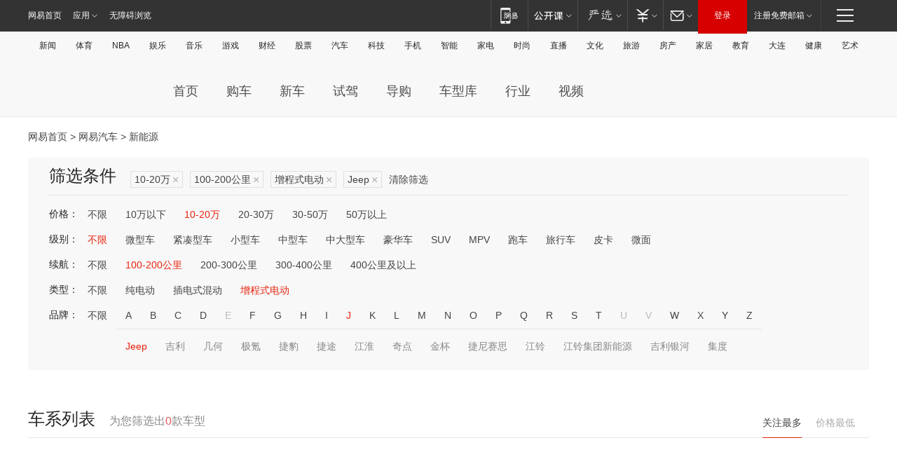

--- FILE ---
content_type: text/html;charset=GBK
request_url: http://product.auto.163.com/search_energy/brandName=1710@duration=100-200@energy=zcse@price=10-20/
body_size: 13939
content:
<!DOCTYPE HTML>
<!--[if IE 6 ]> <html id="ne_wrap" class="ne_ua_ie6 ne_ua_ielte8"> <![endif]-->
<!--[if IE 7 ]> <html id="ne_wrap" class="ne_ua_ie7 ne_ua_ielte8"> <![endif]-->
<!--[if IE 8 ]> <html id="ne_wrap" class="ne_ua_ie8 ne_ua_ielte8"> <![endif]-->
<!--[if IE 9 ]> <html id="ne_wrap" class="ne_ua_ie9"> <![endif]-->
<!--[if (gte IE 10)|!(IE)]><!--> <html id="ne_wrap"> <!--<![endif]-->
<head>
    <meta charset="gbk">
    <title>新能源_网易汽车</title>
    <link rel="dns-prefetch" href="//static.ws.126.net">
    <meta name="keywords" content="汽车,汽车网,买车,购车,评测,导购,报价,对比,口碑,汽车报价,国产汽车,大众汽车,丰田汽车,本田汽车,日产汽车," />
    <meta name="description" content="网易汽车_易乐车生活:为您提供最新最全汽车导购,汽车报价,汽车图片,汽车行情,汽车试驾,汽车评测,是服务于购车人群的汽车资讯门户" />
    <script>!function(){window.isNs9=document.documentElement.className.indexOf('ns9')!=-1,nsClsName=' ns12';if(isNs9){return};if(/\?narrow/.test(location.search)||screen.width/10<128&&document.documentElement.clientWidth==screen.width){isNs9=true;nsClsName=' ns9';}document.documentElement.className+=nsClsName;}()</script>
<link href="https://static.ws.126.net/163/f2e/auto/auto.base.2021.css?v7" rel="stylesheet" />
<script src="//static.ws.126.net/163/frontend/libs/antanalysis.min.js"></script>
<script src="//static.ws.126.net/163/frontend/antnest/NTM-3LSDEVVJ-1.js" async="async"></script>
<script src="//static.ws.126.net/f2e/lib/js/ne.js"></script>
<script src="//static.ws.126.net/cnews/js/ntes_jslib_1.x.js" charset="gb2312"></script>
<link href="//static.ws.126.net/163/f2e/auto/product_pc/elec_search//static/css/elec_search.css?ipzgcq" rel="stylesheet"/>
</head>
<body>
<!-- 公共黑色顶部 -->
<!-- /special/ntes_common_model/nte_commonnav2019.html -->



<link rel="stylesheet" href="https://static.ws.126.net/163/f2e/commonnav2019/css/commonnav_headcss-fad753559b.css"/>
<!-- urs -->
<script _keep="true" src="https://urswebzj.nosdn.127.net/webzj_cdn101/message.js" type="text/javascript"></script>
<div class="ntes_nav_wrap" id="js_N_NTES_wrap">
  <div class="ntes-nav" id="js_N_nav">
    <div class="ntes-nav-main clearfix">
            <div class="c-fl" id="js_N_nav_left">
        <a class="ntes-nav-index-title ntes-nav-entry-wide c-fl" href="https://www.163.com/" title="网易首页">网易首页</a>
        <!-- 应用 -->
        <div class="js_N_navSelect ntes-nav-select ntes-nav-select-wide ntes-nav-app  c-fl">
          <a href="https://www.163.com/#f=topnav" class="ntes-nav-select-title ntes-nav-entry-bgblack JS_NTES_LOG_FE">应用
            <em class="ntes-nav-select-arr"></em>
          </a>
          <div class="ntes-nav-select-pop">
            <ul class="ntes-nav-select-list clearfix">
              <li>
                <a href="https://m.163.com/newsapp/#f=topnav">
                  <span>
                    <em class="ntes-nav-app-newsapp">网易新闻</em>
                  </span>
                </a>
              </li>
              <li>
                <a href="https://open.163.com/#f=topnav">
                  <span>
                    <em class="ntes-nav-app-open">网易公开课</em>
                  </span>
                </a>
              </li>
              <li>
                <a href="https://daxue.163.com/offline/download.html">
                  <span>
                    <em class="ntes-nav-app-gaokaozhiyuan">网易高考智愿</em>
                  </span>
                </a>
              </li>
              <li>
                <a href="https://hongcai.163.com/?from=pcsy-button">
                  <span>
                    <em class="ntes-nav-app-hongcai">网易红彩</em>
                  </span>
                </a>
              </li>
              <li>
                <a href="https://u.163.com/aosoutbdbd8">
                  <span>
                    <em class="ntes-nav-app-yanxuan">网易严选</em>
                  </span>
                </a>
              </li>
              <li>
                <a href="https://mail.163.com/client/dl.html?from=mail46">
                  <span>
                    <em class="ntes-nav-app-mail">邮箱大师</em>
                  </span>
                </a>
              </li>
              <li class="last">
                <a href="https://study.163.com/client/download.htm?from=163app&utm_source=163.com&utm_medium=web_app&utm_campaign=business">
                  <span>
                    <em class="ntes-nav-app-study">网易云课堂</em>
                  </span>
                </a>
              </li>
            </ul>
          </div>
        </div>
      </div>
      <div class="c-fr">
        <!-- 片段开始 -->
        <div class="ntes-nav-quick-navigation">
          <a rel="noreferrer"class="ntes-nav-quick-navigation-btn" id="js_N_ntes_nav_quick_navigation_btn" target="_self">
            <em>快速导航
              <span class="menu1"></span>
              <span class="menu2"></span>
              <span class="menu3"></span>
            </em>
          </a>
          <div class="ntes-quicknav-pop" id="js_N_ntes_quicknav_pop">
            <div class="ntes-quicknav-list">
              <div class="ntes-quicknav-content">
                <ul class="ntes-quicknav-column ntes-quicknav-column-1">
                  <li>
                    <h3>
                      <a href="https://news.163.com">新闻</a>
                    </h3>
                  </li>
                  <li>
                    <a href="https://news.163.com/domestic">国内</a>
                  </li>
                  <li>
                    <a href="https://news.163.com/world">国际</a>
                  </li>
                  <li>
                    <a href="https://view.163.com">评论</a>
                  </li>
                  <li>
                    <a href="https://war.163.com">军事</a>
                  </li>
                  <li>
                    <a href="https://news.163.com/special/wangsansanhome/">王三三</a>
                  </li>
                </ul>
                <ul class="ntes-quicknav-column ntes-quicknav-column-2">
                  <li>
                    <h3>
                      <a href="https://sports.163.com">体育</a>
                    </h3>
                  </li>
                  <li>
                    <a href="https://sports.163.com/nba">NBA</a>
                  </li>
                  <li>
                    <a href="https://sports.163.com/cba">CBA</a>
                  </li>
                  <li>
                    <a href="https://sports.163.com/allsports">综合</a>
                  </li>
                  <li>
                    <a href="https://sports.163.com/zc">中超</a>
                  </li>
                  <li>
                    <a href="https://sports.163.com/world">国际足球</a>
                  </li>
                  <li>
                    <a href="https://sports.163.com/yc">英超</a>
                  </li>
                  <li>
                    <a href="https://sports.163.com/xj">西甲</a>
                  </li>
                  <li>
                    <a href="https://sports.163.com/yj">意甲</a>
                  </li>
                </ul>
                <ul class="ntes-quicknav-column ntes-quicknav-column-3">
                  <li>
                    <h3>
                      <a href="https://ent.163.com">娱乐</a>
                    </h3>
                  </li>
                  <li>
                    <a href="https://ent.163.com/star">明星</a>
                  </li>
                  <li>
                    <a href="https://ent.163.com/photo">图片</a>
                  </li>
                  <li>
                    <a href="https://ent.163.com/movie">电影</a>
                  </li>
                  <li>
                    <a href="https://ent.163.com/tv">电视</a>
                  </li>
                  <li>
                    <a href="https://ent.163.com/music">音乐</a>
                  </li>
                  <li>
                    <a href="https://ent.163.com/special/gsbjb/">稿事编辑部</a>
                  </li>
                  <li>
                    <a href="https://ent.163.com/special/focus_ent/">娱乐FOCUS</a>
                  </li>
                </ul>
                <ul class="ntes-quicknav-column ntes-quicknav-column-4">
                  <li>
                    <h3>
                      <a href="https://money.163.com">财经</a>
                    </h3>
                  </li>
                  <li>
                    <a href="https://money.163.com/stock">股票</a>
                  </li>
                  <li>
                    <a href="http://quotes.money.163.com/stock">行情</a>
                  </li>
                  <li>
                    <a href="https://money.163.com/ipo">新股</a>
                  </li>
                  <li>
                    <a href="https://money.163.com/finance">金融</a>
                  </li>
                  <li>
                    <a href="https://money.163.com/fund">基金</a>
                  </li>
                  <li>
                    <a href="https://biz.163.com">商业</a>
                  </li>
                  <li>
                    <a href="https://money.163.com/licai">理财</a>
                  </li>
                </ul>
                <ul class="ntes-quicknav-column ntes-quicknav-column-5">
                  <li>
                    <h3>
                      <a href="https://auto.163.com">汽车</a>
                    </h3>
                  </li>
                  <li>
                    <a href="https://auto.163.com/buy">购车</a>
                  </li>
                  <li>
                    <a href="https://auto.163.com/depreciate">行情</a>
                  </li>
                  <li>
                    <a href="http://product.auto.163.com">车型库</a>
                  </li>
                  <li>
                    <a href="https://auto.163.com/elec">新能源</a>
                  </li>
                  <li>
                    <a href="https://auto.163.com/news">行业</a>
                  </li>
                </ul>
                <ul class="ntes-quicknav-column ntes-quicknav-column-6">
                  <li>
                    <h3>
                      <a href="https://tech.163.com">科技</a>
                    </h3>
                  </li>
                  <li>
                    <a href="https://tech.163.com/telecom/">通信</a>
                  </li>
                  <li>
                    <a href="https://tech.163.com/it">IT</a>
                  </li>
                  <li>
                    <a href="https://tech.163.com/internet">互联网</a>
                  </li>
                  <li>
                    <a href="https://tech.163.com/special/chzt">特别策划</a>
                  </li>
                  <li>
                    <a href="https://tech.163.com/smart/">网易智能</a>
                  </li>
                  <li>
                    <a href="https://hea.163.com/">家电</a>
                  </li>
                </ul>
                <ul class="ntes-quicknav-column ntes-quicknav-column-7">
                  <li>
                    <h3>
                      <a href="https://fashion.163.com">时尚</a>
                    </h3>
                  </li>
                  <li>
                    <a href="https://baby.163.com">亲子</a>
                  </li>
                  <li>
                    <a href="https://fashion.163.com/art">艺术</a>
                  </li>
                </ul>
                <ul class="ntes-quicknav-column ntes-quicknav-column-8">
                  <li>
                    <h3>
                      <a href="https://mobile.163.com">手机</a>
                      <span>/</span>
                      <a href="https://digi.163.com/">数码</a>
                    </h3>
                  </li>
                  <li>
                    <a href="https://tech.163.com/special/ydhlw">移动互联网</a>
                  </li>
                  <li>
                    <a href="https://mobile.163.com/special/jqkj_list/">惊奇科技</a>
                  </li>
                  <li>
                    <a href="https://mobile.163.com/special/cpshi_list/">易评机</a>
                  </li>
                </ul>
                <ul class="ntes-quicknav-column ntes-quicknav-column-9">
                  <li>
                    <h3>
                      <a href="https://house.163.com">房产</a>
                      <span>/</span>
                      <a href="https://home.163.com">家居</a>
                    </h3>
                  </li>
                  <li>
                    <a href="https://bj.house.163.com">北京房产</a>
                  </li>
                  <li>
                    <a href="https://sh.house.163.com">上海房产</a>
                  </li>
                  <li>
                    <a href="https://gz.house.163.com">广州房产</a>
                  </li>
                  <li>
                    <a href="https://house.163.com/city">全部分站</a>
                  </li>
                  <li>
                    <a href="https://xf.house.163.com">楼盘库</a>
                  </li>
                  <li>
                    <a href="https://home.163.com/jiaju/">家具</a>
                  </li>
                  <li>
                    <a href="https://home.163.com/weiyu/">卫浴</a>
                  </li>
                </ul>
                <ul class="ntes-quicknav-column ntes-quicknav-column-10">
                  <li>
                    <h3>
                      <a href="https://travel.163.com">旅游</a>
                    </h3>
                  </li>
                  <li>
                    <a href="https://travel.163.com/outdoor">自驾露营</a>
                  </li>
                  <li>
                    <a href="https://travel.163.com/food">美食</a>
                  </li>
                </ul>
                <ul class="ntes-quicknav-column ntes-quicknav-column-11">
                  <li>
                    <h3>
                      <a href="https://edu.163.com">教育</a>
                    </h3>
                  </li>
                  <li>
                    <a href="https://edu.163.com/yimin">移民</a>
                  </li>
                  <li>
                    <a href="https://edu.163.com/liuxue">留学</a>
                  </li>
                  <li>
                    <a href="https://edu.163.com/en">外语</a>
                  </li>
                  <li>
                    <a href="https://edu.163.com/gaokao">高考</a>
                  </li>
                </ul>
                <div class="ntes-nav-sitemap">
                  <a href="https://sitemap.163.com/">
                    <i></i>查看网易地图</a>
                </div>
              </div>
            </div>
          </div>
        </div>
        <div class="c-fr">
          <div class="c-fl" id="js_N_navLoginBefore">
            <div id="js_N_navHighlight" class="js_loginframe ntes-nav-login ntes-nav-login-normal">
              <a href="https://reg.163.com/" class="ntes-nav-login-title" id="js_N_nav_login_title">登录</a>
              <div class="ntes-nav-loginframe-pop" id="js_N_login_wrap">
                <!--加载登陆组件-->
              </div>
            </div>
            <div class="js_N_navSelect ntes-nav-select ntes-nav-select-wide  JS_NTES_LOG_FE c-fl">
              <a class="ntes-nav-select-title ntes-nav-select-title-register" href="https://mail.163.com/register/index.htm?from=163navi&regPage=163">注册免费邮箱
                <em class="ntes-nav-select-arr"></em>
              </a>
              <div class="ntes-nav-select-pop">
                <ul class="ntes-nav-select-list clearfix" style="width:210px;">
                  <li>
                    <a href="https://reg1.vip.163.com/newReg1/reg?from=new_topnav&utm_source=new_topnav">
                      <span style="width:190px;">注册VIP邮箱（特权邮箱，付费）</span>
                    </a>
                  </li>
                  <li class="last JS_NTES_LOG_FE">
                    <a href="https://mail.163.com/client/dl.html?from=mail46">
                      <span style="width:190px;">免费下载网易官方手机邮箱应用</span>
                    </a>
                  </li>
                </ul>
              </div>
            </div>
          </div>
          <div class="c-fl" id="js_N_navLoginAfter" style="display:none">
            <div id="js_N_logined_warp" class="js_N_navSelect ntes-nav-select ntes-nav-logined JS_NTES_LOG_FE">
              <a class="ntes-nav-select-title ntes-nav-logined-userinfo">
                <span id="js_N_navUsername" class="ntes-nav-logined-username"></span>
                <em class="ntes-nav-select-arr"></em>
              </a>
              <div id="js_login_suggest_wrap" class="ntes-nav-select-pop">
                <ul id="js_logined_suggest" class="ntes-nav-select-list clearfix"></ul>
              </div>
            </div>
            <a class="ntes-nav-entry-wide c-fl" target="_self" id="js_N_navLogout">安全退出</a>
          </div>
        </div>
        <ul class="ntes-nav-inside">
          <li>
            <div class="js_N_navSelect ntes-nav-select c-fl">
              <a href="https://www.163.com/newsapp/#f=163nav" class="ntes-nav-mobile-title ntes-nav-entry-bgblack">
                <em class="ntes-nav-entry-mobile">移动端</em>
              </a>
              <div class="qrcode-img">
                <a href="https://www.163.com/newsapp/#f=163nav">
                  <img src="//static.ws.126.net/f2e/include/common_nav/images/topapp.jpg">
                </a>
              </div>
            </div>
          </li>
          <li>
            <div class="js_N_navSelect ntes-nav-select c-fl">
              <a id="js_love_url" href="https://open.163.com/#ftopnav0" class="ntes-nav-select-title ntes-nav-select-title-huatian ntes-nav-entry-bgblack">
                <em class="ntes-nav-entry-huatian">网易公开课</em>
                <em class="ntes-nav-select-arr"></em>
                <span class="ntes-nav-msg">
                  <em class="ntes-nav-msg-num"></em>
                </span>
              </a>
              <div class="ntes-nav-select-pop ntes-nav-select-pop-huatian">
                <ul class="ntes-nav-select-list clearfix">
                  <li>
                    <a href="https://open.163.com/ted/#ftopnav1">
                      <span>TED</span>
                    </a>
                  </li>
                  <li>
                    <a href="https://open.163.com/cuvocw/#ftopnav2">
                      <span>中国大学视频公开课</span>
                    </a>
                  </li>
                  <li>
                    <a href="https://open.163.com/ocw/#ftopnav3">
                      <span>国际名校公开课</span>
                    </a>
                  </li>
                  <li>
                    <a href="https://open.163.com/appreciation/#ftopnav4">
                      <span>赏课·纪录片</span>
                    </a>
                  </li>
                  <li>
                    <a href="https://vip.open.163.com/#ftopnav5">
                      <span>付费精品课程</span>
                    </a>
                  </li>
                  <li>
                    <a href="https://open.163.com/special/School/beida.html#ftopnav6">
                      <span>北京大学公开课</span>
                    </a>
                  </li>
                  <li class="last">
                    <a href="https://open.163.com/newview/movie/courseintro?newurl=ME7HSJR07#ftopnav7">
                      <span>英语课程学习</span>
                    </a>
                  </li>
                </ul>
              </div>
            </div>
          </li>
          <li>
            <div class="js_N_navSelect ntes-nav-select c-fl">
              <a id="js_lofter_icon_url" href="https://you.163.com/?from=web_fc_menhu_xinrukou_1" class="ntes-nav-select-title ntes-nav-select-title-lofter ntes-nav-entry-bgblack">
                <em class="ntes-nav-entry-lofter">网易严选</em>
                <em class="ntes-nav-select-arr"></em>
                <span class="ntes-nav-msg" id="js_N_navLofterMsg">
                  <em class="ntes-nav-msg-num"></em>
                </span>
              </a>
              <div class="ntes-nav-select-pop ntes-nav-select-pop-lofter">
                <ul id="js_lofter_pop_url" class="ntes-nav-select-list clearfix">
                  <li>
                    <a href="https://act.you.163.com/act/pub/ABuyLQKNmKmK.html?from=out_ynzy_xinrukou_2">
                      <span>新人特价</span>
                    </a>
                  </li>
                  <li>
                    <a href="https://you.163.com/topic/v1/pub/Pew1KBH9Au.html?from=out_ynzy_xinrukou_3">
                      <span>9.9专区</span>
                    </a>
                  </li>
                  <li>
                    <a href="https://you.163.com/item/newItemRank?from=out_ynzy_xinrukou_4">
                      <span>新品热卖</span>
                    </a>
                  </li>
                  <li>
                    <a href="https://you.163.com/item/recommend?from=out_ynzy_xinrukou_5">
                      <span>人气好物</span>
                    </a>
                  </li>
                  <li>
                    <a href="https://you.163.com/item/list?categoryId=1005000&from=out_ynzy_xinrukou_7">
                      <span>居家生活</span>
                    </a>
                  </li>
                  <li>
                    <a href="https://you.163.com/item/list?categoryId=1010000&from=out_ynzy_xinrukou_8">
                      <span>服饰鞋包</span>
                    </a>
                  </li>
                  <li>
                    <a href="https://you.163.com/item/list?categoryId=1011000&from=out_ynzy_xinrukou_9">
                      <span>母婴亲子</span>
                    </a>
                  </li>
                  <li class="last">
                    <a href="https://you.163.com/item/list?categoryId=1005002&from=out_ynzy_xinrukou_10">
                      <span>美食酒水</span>
                    </a>
                  </li>
                </ul>
              </div>
            </div>
          </li>
          <li>
            <div class="js_N_navSelect ntes-nav-select c-fl">
              <a href="https://ecard.163.com/" class="ntes-nav-select-title
        ntes-nav-select-title-money ntes-nav-entry-bgblack">
                <em class="ntes-nav-entry-money">支付</em>
                <em class="ntes-nav-select-arr"></em>
              </a>
              <div class="ntes-nav-select-pop ntes-nav-select-pop-temp">
                <ul class="ntes-nav-select-list clearfix">
                  <li>
                    <a href="https://ecard.163.com/#f=topnav">
                      <span>一卡通充值</span>
                    </a>
                  </li>
                  <li>
                    <a href="https://ecard.163.com/script/index#f=topnav">
                      <span>一卡通购买</span>
                    </a>
                  </li>
                  <li>
                    <a href="https://epay.163.com/">
                      <span>我的网易支付</span>
                    </a>
                  </li>
                  <li>
                    <a href="https://3c.163.com/?from=wangyimenhu16">
                      <span>网易智造</span>
                    </a>
                  </li>
                  <li class="last">
                    <a href="https://globalpay.163.com/home">
                      <span>网易跨境支付</span>
                    </a>
                  </li>
                </ul>
              </div>
            </div>
          </li>
          <li>
            <div class="js_N_navSelect ntes-nav-select c-fl">
              <a id="js_mail_url" rel="noreferrer"class="ntes-nav-select-title
        ntes-nav-select-title-mail ntes-nav-entry-bgblack">
                <em class="ntes-nav-entry-mail">邮箱</em>
                <em class="ntes-nav-select-arr"></em>
                <span class="ntes-nav-msg" id="js_N_navMailMsg">
                  <em class="ntes-nav-msg-num" id="js_N_navMailMsgNum"></em>
                </span>
              </a>
              <div class="ntes-nav-select-pop ntes-nav-select-pop-mail">
                <ul class="ntes-nav-select-list clearfix">
                  <li>
                    <a href="https://email.163.com/#f=topnav">
                      <span>免费邮箱</span>
                    </a>
                  </li>
                  <li>
                    <a href="https://vipmail.163.com/#f=topnav">
                      <span>VIP邮箱</span>
                    </a>
                  </li>
                  <li>
                    <a href="https://qiye.163.com/?from=NetEase163top">
                      <span>企业邮箱</span>
                    </a>
                  </li>
                  <li>
                    <a href="https://mail.163.com/register/index.htm?from=ntes_nav&regPage=163">
                      <span>免费注册</span>
                    </a>
                  </li>
                  <li class="last">
                    <a href="https://mail.163.com/dashi/dlpro.html?from=mail46">
                      <span>客户端下载</span>
                    </a>
                  </li>
                </ul>
              </div>
            </div>
          </li>
        </ul>
      </div>
    </div>
  </div>
</div>
<script src="https://static.ws.126.net/163/f2e/commonnav2019/js/commonnav_headjs-d6073b0f5a.js"></script>


<div class="auto_header">
	<div class="container">
		<!-- 公共二级导航 -->
		<!-- /special/ntes_common_model/site_subnav2019.html -->

<div class="N-nav-channel JS_NTES_LOG_FE" data-module-name="xwwzy_11_headdaohang">
    <a class="first" href="https://news.163.com/">新闻</a><a href="https://sports.163.com/">体育</a><a href="https://sports.163.com/nba/">NBA</a><a href="https://ent.163.com/">娱乐</a><a href="https://ent.163.com/music/">音乐</a><a href="https://tech.163.com/game/">游戏</a><a href="https://money.163.com/">财经</a><a href="https://money.163.com/stock/">股票</a><a id="_link_auto" href="https://auto.163.com/">汽车</a><a href="https://tech.163.com/">科技</a><a href="https://mobile.163.com/">手机</a><a href="https://tech.163.com/smart/">智能</a><a href="https://hea.163.com/">家电</a><a href="https://fashion.163.com/">时尚</a><a href="https://v.163.com/">直播</a><a href="https://culture.163.com/">文化</a><a href="https://travel.163.com/">旅游</a><a id="houseUrl" href="https://house.163.com/">房产</a><a href="https://home.163.com/" id="homeUrl">家居</a><a href="https://edu.163.com/">教育</a><a id="_link_game" href="https://news.163.com/">本地</a><a href="https://jiankang.163.com/">健康</a><a class="last" href="https://art.163.com/">艺术</a>
</div>
<!-- 游戏替换为本地，并定向 0310-->
<!-- 配置定向城市 -->
<script type="text/javascript" _keep="true">
var HouseNavBendiTxt = {
    "province": [
        {
            "name": "北京市",
            "shortName": "北京",
            "url":"https://bj.news.163.com/"
        },
        {
            "name": "上海市",
            "shortName": "上海",
            "url":"https://sh.news.163.com/"
        },
        {
            "name": "天津市",
            "shortName": "天津",
            "url":"https://tj.news.163.com/"
        },
        {
            "name": "广东省",
            "shortName": "广东",
            "url":"https://gd.news.163.com/"
        },
        {
            "name": "江苏省",
            "shortName": "江苏",
            "url":"https://js.news.163.com/"
        },
        {
            "name": "浙江省",
            "shortName": "浙江",
            "url":"https://zj.news.163.com/"
        },
        {
            "name": "四川省",
            "shortName": "四川",
            "url":"https://sc.news.163.com/"
        },
        {
            "name": "黑龙江省",
            "shortName": "黑龙江",
            "url":"https://hlj.news.163.com/"
        },
        {
            "name": "吉林省",
            "shortName": "吉林",
            "url":"https://jl.news.163.com/"
        },
        {
            "name": "辽宁省",
            "shortName": "辽宁",
            "url":"https://liaoning.news.163.com/"
        },
        {
            "name": "内蒙古自治区",
            "shortName": "内蒙古",
            "url":"https://hhht.news.163.com/"
        },
        {
            "name": "河北省",
            "shortName": "河北",
            "url":"https://hebei.news.163.com/"
        },
        {
            "name": "河南省",
            "shortName": "河南",
            "url":"https://henan.163.com/"
        },
        {
            "name": "山东省",
            "shortName": "山东",
            "url":"https://sd.news.163.com/"
        },
        {
            "name": "陕西省",
            "shortName": "陕西",
            "url":"https://shanxi.news.163.com/"
        },
        {
            "name": "甘肃省",
            "shortName": "甘肃",
            "url":"https://gs.news.163.com/"
        },
        {
            "name": "宁夏回族自治区",
            "shortName": "宁夏",
            "url":"https://ningxia.news.163.com/"
        },
        {
            "name": "新疆维吾尔自治区",
            "shortName": "新疆",
            "url":"https://xj.news.163.com/"
        },
        {
            "name": "安徽省",
            "shortName": "安徽",
            "url":"https://ah.news.163.com/"
        },
        {
            "name": "福建省",
            "shortName": "福建",
            "url":"https://fj.news.163.com/"
        },
        {
            "name": "广西壮族自治区",
            "shortName": "广西",
            "url":"https://gx.news.163.com/"
        },
        {
            "name": "重庆市",
            "shortName": "重庆",
            "url":"https://chongqing.163.com/"
        },
        {
            "name": "湖北省",
            "shortName": "湖北",
            "url":"https://hb.news.163.com/"
        },
        {
            "name": "江西省",
            "shortName": "江西",
            "url":"https://jx.news.163.com/"
        },
        {
            "name": "海南省",
            "shortName": "海南",
            "url":"https://hn.news.163.com/"
        },
        {
            "name": "贵州省",
            "shortName": "贵州",
            "url":"https://gz.news.163.com/"
        },
        {
            "name": "云南省",
            "shortName": "云南",
            "url":"https://yn.news.163.com/"
        },
        {
            "name": "山西省",
            "shortName": "山西",
            "url":"https://sx.news.163.com"
        },
        {
            "name": "西藏自治区",
            "shortName": "北京",
            "url":"https://bj.news.163.com/"
        },
        {
            "name": "香港特别行政区",
            "shortName": "广东",
            "url":"https://gd.news.163.com/"
        },
        {
            "name": "澳门特别行政区",
            "shortName": "广东",
            "url":"https://gd.news.163.com/"
        },
        {
            "name": "台湾省",
            "shortName": "广东",
            "url":"https://gd.news.163.com/"
        },
        {
            "name": "天津市",
            "shortName": "北京",
            "url":"https://bj.news.163.com/"
        },
        {
            "name": "青海省",
            "shortName": "北京",
            "url":"https://bj.news.163.com/"
        }
    ],
    "city": [
        {
            "name": "大连市",
            "shortName": "大连",
            "url":"https://dl.news.163.com"
        },
        {
            "name": "青岛市",
            "shortName": "青岛",
            "url":"https://qingdao.news.163.com"
        },
        {
            "name": "宁波市",
            "shortName": "宁波",
            "url":"https://zj.news.163.com/ningbo/"
        },
        {
            "name": "厦门市",
            "shortName": "厦门",
            "url":"https://xiamen.news.163.com"
        },
        {
            "name": "深圳市",
            "shortName": "深圳",
            "url":"https://shenzhen.news.163.com/"
        }
    ],
    "defalt": {
            "name": "",
            "shortName": "本地",
            "url":"https://news.163.com/"
        }
};
</script>
<script type="text/javascript" _keep="true">
            (function(){
                //本地设置定向省份
                function setBendiName(){
                    var js_nav_bendi = document.getElementById("_link_game");
                    var cityname = "";
                    var cityurl = "";
                    var _loc = window.localAddress;
                    if(!js_nav_bendi)
                        return;
                    if(HouseNavBendiTxt.city && _loc){
                        var citylist = HouseNavBendiTxt.city;
                        var localcity = _loc.city;
                        for(var i=0;i<citylist.length;i++){
                            if(citylist[i].name.indexOf(localcity) != -1){
                                cityname = citylist[i].shortName;
                                cityurl = citylist[i].url;
                                break;
                            }
                        }
                    }
                    if(cityname == "" && cityurl == "" && HouseNavBendiTxt.province && _loc){
                        var provincelist = HouseNavBendiTxt.province;
                        var localprovince = _loc.province;
                        for(var i=0;i<provincelist.length;i++){
                            if(provincelist[i].name.indexOf(localprovince) != -1){
                                cityname = provincelist[i].shortName;
                                cityurl = provincelist[i].url;
                                break;
                            }
                        }
                    }
                    if(js_nav_bendi && cityname != "" && cityurl != ""){
                        js_nav_bendi.innerHTML = cityname;
                        js_nav_bendi.href = cityurl;
                    }
                    if(js_nav_bendi && cityname == "" && cityurl == ""){
                        js_nav_bendi.innerHTML = "本地";
                        js_nav_bendi.href = "https://news.163.com";
                    }
                }
                
                if(window.HouseNavBendiTxt && window.NTESCommonNavigator){
                    var utils = NTESCommonNavigator.utils;
                    utils.jsonp("https://ipservice.ws.126.net/locate/api/getLocByIp", {}, function(res){
                        if(res && res.result){
                            window.localAddress = res.result;
                            setBendiName();
                        }
                    });
                }
            })();
        </script>

		<!-- LOGO、搜索 -->
		<!-- <div class="auto-channel clearfix">
			<div class="auto_logo">
				<a href="https://auto.163.com/" title="网易汽车">网易汽车</a>
			</div> -->
			<!--include virtual="/auto_pc_common/auto_search.html" -->
		<!-- </div> -->

		<!-- 频道导航 -->
		<script>var currentNav = '新能源';</script>
		<!-- /special/sp/2016channel_menu.html -->

<div class="auto-nav">
  <div class="auto-logo"><img src="https://fps-pro.ws.126.net/fps-pro/frontends/auto_index_2025/index/images/auto_logo.png" alt="" /></div>
  <ul class="auto-nav-list">
    <li class="nav-item "><a href="https://auto.163.com/">首页</a></li>
    <li class="nav-item "><a href="https://auto.163.com/buy">购车</a></li>
    <li class="nav-item "><a href="https://auto.163.com/newcar">新车</a></li>
    <li class="nav-item "><a href="https://auto.163.com/test">试驾</a></li>
    <li class="nav-item "><a href="https://auto.163.com/guide">导购</a></li>
    <li class="nav-item "><a href="https://product.auto.163.com/#DQ2001">车型库</a></li>
    <li class="nav-item "><a href="https://auto.163.com/news">行业</a></li>
    <li class="nav-item "><a href="https://auto.163.com/video">视频</a></li>
  </ul>
</div>
<style>
  .auto-nav {
    width: 1200px;
    height: 36px;
    margin: 26px auto 18px auto;
  }
  .auto-nav .auto-logo {
    float: left;
    width: 167px;
    height: 36px;
  }
  .auto-nav .auto-logo img {
    background: transparent;
    width: 100%;
    height: 100%;
  }
  .auto-nav .auto-nav-list {
    float: left;
    margin-left: 20px;
  }
  .auto-nav .auto-nav-list .nav-item {
    float: left;
  }
  .auto-nav .auto-nav-list .nav-item a {
    display: block;
    padding: 0 20px;
    font-size: 18px;
    line-height: 36px;
    font-weight: 400;
    color: #4e4e4e;
	text-decoration: none;
  }
  .auto-nav .auto-nav-list .nav-item:hover a {
    background-color: #eee;
  }
  .auto-nav .auto-nav-list .nav-item.active a {
    color: #e10000;
  }
  .auto-nav .auto-nav-list .nav-item a.active {
    color: #e10000;
  }
</style>

<script>
	(function($){
		if($==undefined) return;
		var curNav = window['currentNav'];
		var tagA = $('.auto-nav .nav-item a');

		for (var i = 0; i < tagA.length; i++) {
			if(tagA[i].hostname=='auto.163.com') continue;
			if(curNav){
				if(tagA[i].innerHTML==curNav){
					$(tagA[i]).addClass('active');
					break;
				}
				continue;
			}
			if(tagA[i].hostname==location.hostname && location.pathname.indexOf(tagA[i].pathname)!=-1){
				$(tagA[i]).addClass('active');
				break;
			}
		}
	})(window['jQuery']||window['NE']);
</script>
	</div>
</div>

<div class="container clearfix">
    <!--  -->

    <!-- 面包屑 -->
    <div class="auto-cur-location">
        <a href="https://www.163.com/" title="网易首页">网易首页</a> &gt;
        <a href="https://auto.163.com/" title="网易汽车">网易汽车</a> &gt; 新能源
    </div>

    <!-- 筛选条件 -->
	<div class="search-box">
    <div class="hd">
        <p class="c-t">筛选条件</p>
        <div class="c-tag">
            <dl>
                                 <dd class="clearfix">                      
                                                    <a href="/search_energy/brandName=1710@duration=100-200@energy=zcse/">10-20万<span>×</span></a>
                                                    <a href="/search_energy/brandName=1710@energy=zcse@price=10-20/">100-200公里<span>×</span></a>
                                                    <a href="/search_energy/brandName=1710@duration=100-200@price=10-20/">增程式电动<span>×</span></a>
                                                    <a href="/search_energy/duration=100-200@energy=zcse@price=10-20/">Jeep<span>×</span></a>
                                                <a class="empty" href="/search_energy/">清除筛选</a>
                 </dd>
                            </dl>
        </div>

        
    </div>

    <!-- 列表 -->
    <div class="bd j-search-bd">
        <input type="hidden" value="10-20" id="j-search-price">
        <input type="hidden" value="" id="j-search-type">
        <input type="hidden" value="100-200" id="j-search-duration">        
        <input type="hidden" value="zcse" id="j-search-energy">
        <input type="hidden" value="1710" id="j-search-brandName">
                        <dl>
            <dt>价格：</dt>
            <dd class="clearfix">            	
                            <a href="/search_energy/brandName=1710@duration=100-200@energy=zcse/" >不限</a>
                            <a href="/search_energy/brandName=1710@duration=100-200@energy=zcse@price=below10/" >10万以下</a>
                            <a href="/search_energy/brandName=1710@duration=100-200@energy=zcse@price=10-20/" class="active">10-20万</a>
                            <a href="/search_energy/brandName=1710@duration=100-200@energy=zcse@price=20-30/" >20-30万</a>
                            <a href="/search_energy/brandName=1710@duration=100-200@energy=zcse@price=30-50/" >30-50万</a>
                            <a href="/search_energy/brandName=1710@duration=100-200@energy=zcse@price=above50/" >50万以上</a>
                        </dd>
        </dl>
                              <dl>
            <dt>级别：</dt>
            <dd class="clearfix">            	
                            <a href="/search_energy/brandName=1710@duration=100-200@energy=zcse@price=10-20/" class="active">不限</a>
                            <a href="/search_energy/brandName=1710@duration=100-200@energy=zcse@price=10-20@type=mini/" >微型车</a>
                            <a href="/search_energy/brandName=1710@duration=100-200@energy=zcse@price=10-20@type=compact/" >紧凑型车</a>
                            <a href="/search_energy/brandName=1710@duration=100-200@energy=zcse@price=10-20@type=smart/" >小型车</a>
                            <a href="/search_energy/brandName=1710@duration=100-200@energy=zcse@price=10-20@type=middle/" >中型车</a>
                            <a href="/search_energy/brandName=1710@duration=100-200@energy=zcse@price=10-20@type=large/" >中大型车</a>
                            <a href="/search_energy/brandName=1710@duration=100-200@energy=zcse@price=10-20@type=luxury/" >豪华车</a>
                            <a href="/search_energy/brandName=1710@duration=100-200@energy=zcse@price=10-20@type=suv/" >SUV</a>
                            <a href="/search_energy/brandName=1710@duration=100-200@energy=zcse@price=10-20@type=mpv/" >MPV</a>
                            <a href="/search_energy/brandName=1710@duration=100-200@energy=zcse@price=10-20@type=race/" >跑车</a>
                            <a href="/search_energy/brandName=1710@duration=100-200@energy=zcse@price=10-20@type=trav/" >旅行车</a>
                            <a href="/search_energy/brandName=1710@duration=100-200@energy=zcse@price=10-20@type=pcar/" >皮卡</a>
                            <a href="/search_energy/brandName=1710@duration=100-200@energy=zcse@price=10-20@type=mb/" >微面</a>
                        </dd>
        </dl>
                              <dl>
            <dt>续航：</dt>
            <dd class="clearfix">            	
                            <a href="/search_energy/brandName=1710@energy=zcse@price=10-20/" >不限</a>
                            <a href="/search_energy/brandName=1710@duration=100-200@energy=zcse@price=10-20/" class="active">100-200公里</a>
                            <a href="/search_energy/brandName=1710@duration=200-300@energy=zcse@price=10-20/" >200-300公里</a>
                            <a href="/search_energy/brandName=1710@duration=300-400@energy=zcse@price=10-20/" >300-400公里</a>
                            <a href="/search_energy/brandName=1710@duration=above400@energy=zcse@price=10-20/" >400公里及以上</a>
                        </dd>
        </dl>
                              <dl>
            <dt>类型：</dt>
            <dd class="clearfix">            	
                            <a href="/search_energy/brandName=1710@duration=100-200@price=10-20/" >不限</a>
                            <a href="/search_energy/brandName=1710@duration=100-200@energy=electric@price=10-20/" >纯电动</a>
                            <a href="/search_energy/brandName=1710@duration=100-200@energy=plugh@price=10-20/" >插电式混动</a>
                            <a href="/search_energy/brandName=1710@duration=100-200@energy=zcse@price=10-20/" class="active">增程式电动</a>
                        </dd>
        </dl>
                              <dl>
            <dt>品牌：</dt>
            <dd class="clearfix">
            	                <a  href="/search_energy/duration=100-200@energy=zcse@price=10-20/" >不限</a>                
                                <div class="a-list">
                    <div class="btn-letter">
                                        <a id="A" >A</a>
                                        <a id="B" >B</a>
                                        <a id="C" >C</a>
                                        <a id="D" >D</a>
                                        <a id="E"                         class="disable"
                    >E</a>
                                        <a id="F" >F</a>
                                        <a id="G" >G</a>
                                        <a id="H" >H</a>
                                        <a id="I" >I</a>
                                        <a id="J"                         class="active"
                    >J</a>
                                        <a id="K" >K</a>
                                        <a id="L" >L</a>
                                        <a id="M" >M</a>
                                        <a id="N" >N</a>
                                        <a id="O" >O</a>
                                        <a id="P" >P</a>
                                        <a id="Q" >Q</a>
                                        <a id="R" >R</a>
                                        <a id="S" >S</a>
                                        <a id="T" >T</a>
                                        <a id="U"                         class="disable"
                    >U</a>
                                        <a id="V"                         class="disable"
                    >V</a>
                                        <a id="W" >W</a>
                                        <a id="X" >X</a>
                                        <a id="Y" >Y</a>
                                        <a id="Z" >Z</a>
                                        </div>                                    
                    <div class="letter-cont">
                                                                        	<div class="item">
                                                                             <a href="/search_energy/brandName=20256@duration=100-200@energy=zcse@price=10-20/" >AITO</a>                             
                                                     <a href="/search_energy/brandName=1685@duration=100-200@energy=zcse@price=10-20/" >奥迪</a>                             
                                                     <a href="/search_energy/brandName=19021@duration=100-200@energy=zcse@price=10-20/" >埃安</a>                             
                                                     <a href="/search_energy/brandName=19106@duration=100-200@energy=zcse@price=10-20/" >爱驰</a>                             
                                                     <a href="/search_energy/brandName=20277@duration=100-200@energy=zcse@price=10-20/" >阿维塔</a>                             
                                                     <a href="/search_energy/brandName=1684@duration=100-200@energy=zcse@price=10-20/" >阿斯顿·马丁</a>                             
                                                     <a href="/search_energy/brandName=18719@duration=100-200@energy=zcse@price=10-20/" >ARCFOX极狐</a>                             
                                                     <a href="/search_energy/brandName=18791@duration=100-200@energy=zcse@price=10-20/" >艾康尼克</a>                             
                                                </div>                         
                                                                        	<div class="item">
                                                                             <a href="/search_energy/brandName=1694@duration=100-200@energy=zcse@price=10-20/" >奔驰</a>                             
                                                     <a href="/search_energy/brandName=1686@duration=100-200@energy=zcse@price=10-20/" >宝马</a>                             
                                                     <a href="/search_energy/brandName=15231@duration=100-200@energy=zcse@price=10-20/" >宝骏</a>                             
                                                     <a href="/search_energy/brandName=1693@duration=100-200@energy=zcse@price=10-20/" >保时捷</a>                             
                                                     <a href="/search_energy/brandName=1690@duration=100-200@energy=zcse@price=10-20/" >别克</a>                             
                                                     <a href="/search_energy/brandName=1688@duration=100-200@energy=zcse@price=10-20/" >本田</a>                             
                                                     <a href="/search_energy/brandName=1689@duration=100-200@energy=zcse@price=10-20/" >标致</a>                             
                                                     <a href="/search_energy/brandName=1687@duration=100-200@energy=zcse@price=10-20/" >奔腾</a>                             
                                                     <a href="/search_energy/brandName=18326@duration=100-200@energy=zcse@price=10-20/" >宝沃</a>                             
                                                     <a href="/search_energy/brandName=1654@duration=100-200@energy=zcse@price=10-20/" >比亚迪</a>                             
                                                     <a href="/search_energy/brandName=1691@duration=100-200@energy=zcse@price=10-20/" >宾利</a>                             
                                                     <a href="/search_energy/brandName=16890@duration=100-200@energy=zcse@price=10-20/" >北京汽车</a>                             
                                                     <a href="/search_energy/brandName=17951@duration=100-200@energy=zcse@price=10-20/" >北汽新能源</a>                             
                                                     <a href="/search_energy/brandName=10096@duration=100-200@energy=zcse@price=10-20/" >北汽制造</a>                             
                                                     <a href="/search_energy/brandName=1675@duration=100-200@energy=zcse@price=10-20/" >北汽昌河</a>                             
                                                     <a href="/search_energy/brandName=16329@duration=100-200@energy=zcse@price=10-20/" >北汽威旺</a>                             
                                                     <a href="/search_energy/brandName=19258@duration=100-200@energy=zcse@price=10-20/" >北京清行</a>                             
                                                     <a href="/search_energy/brandName=16301@duration=100-200@energy=zcse@price=10-20/" >宝马i</a>                             
                                                </div>                         
                                                                        	<div class="item">
                                                                             <a href="/search_energy/brandName=1653@duration=100-200@energy=zcse@price=10-20/" >长城</a>                             
                                                     <a href="/search_energy/brandName=1695@duration=100-200@energy=zcse@price=10-20/" >长安</a>                             
                                                     <a href="/search_energy/brandName=20316@duration=100-200@energy=zcse@price=10-20/" >长安深蓝</a>                             
                                                     <a href="/search_energy/brandName=19620@duration=100-200@energy=zcse@price=10-20/" >长安新能源</a>                             
                                                     <a href="/search_energy/brandName=16159@duration=100-200@energy=zcse@price=10-20/" >长安欧尚</a>                             
                                                     <a href="/search_energy/brandName=18849@duration=100-200@energy=zcse@price=10-20/" >长安凯程</a>                             
                                                     <a href="/search_energy/brandName=20092@duration=100-200@energy=zcse@price=10-20/" >创维汽车</a>                             
                                                     <a href="/search_energy/brandName=18057@duration=100-200@energy=zcse@price=10-20/" >成功</a>                             
                                                     <a href="/search_energy/brandName=20494@duration=100-200@energy=zcse@price=10-20/" >长安启源</a>                             
                                                </div>                         
                                                                        	<div class="item">
                                                                             <a href="/search_energy/brandName=16658@duration=100-200@energy=zcse@price=10-20/" >DS</a>                             
                                                     <a href="/search_energy/brandName=1698@duration=100-200@energy=zcse@price=10-20/" >大众</a>                             
                                                     <a href="/search_energy/brandName=1662@duration=100-200@energy=zcse@price=10-20/" >东南</a>                             
                                                     <a href="/search_energy/brandName=1700@duration=100-200@energy=zcse@price=10-20/" >东风</a>                             
                                                     <a href="/search_energy/brandName=16019@duration=100-200@energy=zcse@price=10-20/" >东风日产启辰</a>                             
                                                     <a href="/search_energy/brandName=4888@duration=100-200@energy=zcse@price=10-20/" >东风风神</a>                             
                                                     <a href="/search_energy/brandName=16619@duration=100-200@energy=zcse@price=10-20/" >东风风行</a>                             
                                                     <a href="/search_energy/brandName=18490@duration=100-200@energy=zcse@price=10-20/" >东风风光</a>                             
                                                     <a href="/search_energy/brandName=18217@duration=100-200@energy=zcse@price=10-20/" >东风小康</a>                             
                                                     <a href="/search_energy/brandName=19417@duration=100-200@energy=zcse@price=10-20/" >东风富康</a>                             
                                                     <a href="/search_energy/brandName=20311@duration=100-200@energy=zcse@price=10-20/" >东风纳米</a>                             
                                                     <a href="/search_energy/brandName=20034@duration=100-200@energy=zcse@price=10-20/" >大运汽车</a>                             
                                                     <a href="/search_energy/brandName=20166@duration=100-200@energy=zcse@price=10-20/" >电动屋</a>                             
                                                     <a href="/search_energy/brandName=18961@duration=100-200@energy=zcse@price=10-20/" >电咖</a>                             
                                                     <a href="/search_energy/brandName=19378@duration=100-200@energy=zcse@price=10-20/" >大乘汽车</a>                             
                                                     <a href="/search_energy/brandName=20529@duration=100-200@energy=zcse@price=10-20/" >东风奕派</a>                             
                                                </div>                         
                                                                        	<div class="item">
                                                                        </div>                         
                                                                        	<div class="item">
                                                                             <a href="/search_energy/brandName=1703@duration=100-200@energy=zcse@price=10-20/" >丰田</a>                             
                                                     <a href="/search_energy/brandName=1704@duration=100-200@energy=zcse@price=10-20/" >福特</a>                             
                                                     <a href="/search_energy/brandName=19906@duration=100-200@energy=zcse@price=10-20/" >飞凡汽车</a>                             
                                                     <a href="/search_energy/brandName=1751@duration=100-200@energy=zcse@price=10-20/" >法拉利</a>                             
                                                     <a href="/search_energy/brandName=1705@duration=100-200@energy=zcse@price=10-20/" >福田</a>                             
                                                     <a href="/search_energy/brandName=19793@duration=100-200@energy=zcse@price=10-20/" >睿蓝汽车</a>                             
                                                     <a href="/search_energy/brandName=17379@duration=100-200@energy=zcse@price=10-20/" >福汽启腾</a>                             
                                                     <a href="/search_energy/brandName=20488@duration=100-200@energy=zcse@price=10-20/" >方程豹</a>                             
                                                </div>                         
                                                                        	<div class="item">
                                                                             <a href="/search_energy/brandName=16744@duration=100-200@energy=zcse@price=10-20/" >观致</a>                             
                                                     <a href="/search_energy/brandName=3219@duration=100-200@energy=zcse@price=10-20/" >广汽传祺</a>                             
                                                     <a href="/search_energy/brandName=19119@duration=100-200@energy=zcse@price=10-20/" >广汽集团</a>                             
                                                     <a href="/search_energy/brandName=19669@duration=100-200@energy=zcse@price=10-20/" >高合汽车</a>                             
                                                     <a href="/search_energy/brandName=18978@duration=100-200@energy=zcse@price=10-20/" >国金汽车</a>                             
                                                     <a href="/search_energy/brandName=19536@duration=100-200@energy=zcse@price=10-20/" >国机智骏</a>                             
                                                </div>                         
                                                                        	<div class="item">
                                                                             <a href="/search_energy/brandName=17027@duration=100-200@energy=zcse@price=10-20/" >哈弗</a>                             
                                                     <a href="/search_energy/brandName=1639@duration=100-200@energy=zcse@price=10-20/" >海马</a>                             
                                                     <a href="/search_energy/brandName=1707@duration=100-200@energy=zcse@price=10-20/" >红旗</a>                             
                                                     <a href="/search_energy/brandName=18564@duration=100-200@energy=zcse@price=10-20/" >华泰新能源</a>                             
                                                     <a href="/search_energy/brandName=19623@duration=100-200@energy=zcse@price=10-20/" >合创</a>                             
                                                     <a href="/search_energy/brandName=19844@duration=100-200@energy=zcse@price=10-20/" >恒驰</a>                             
                                                     <a href="/search_energy/brandName=18556@duration=100-200@energy=zcse@price=10-20/" >汉腾汽车</a>                             
                                                     <a href="/search_energy/brandName=19266@duration=100-200@energy=zcse@price=10-20/" >红星汽车</a>                             
                                                     <a href="/search_energy/brandName=17070@duration=100-200@energy=zcse@price=10-20/" >华骐</a>                             
                                                     <a href="/search_energy/brandName=20128@duration=100-200@energy=zcse@price=10-20/" >华晨新日</a>                             
                                                     <a href="/search_energy/brandName=20472@duration=100-200@energy=zcse@price=10-20/" >昊铂</a>                             
                                                     <a href="/search_energy/brandName=19314@duration=100-200@energy=zcse@price=10-20/" >合众新能源</a>                             
                                                </div>                         
                                                                        	<div class="item">
                                                                             <a href="/search_energy/brandName=20546@duration=100-200@energy=zcse@price=10-20/" >iCAR</a>                             
                                                </div>                         
                                                                        	<div class="item current">
                                                                             <a href="/search_energy/brandName=1710@duration=100-200@energy=zcse@price=10-20/" class="active">Jeep</a>                             
                                                     <a href="/search_energy/brandName=1666@duration=100-200@energy=zcse@price=10-20/" >吉利</a>                             
                                                     <a href="/search_energy/brandName=19531@duration=100-200@energy=zcse@price=10-20/" >几何</a>                             
                                                     <a href="/search_energy/brandName=20047@duration=100-200@energy=zcse@price=10-20/" >极氪</a>                             
                                                     <a href="/search_energy/brandName=1711@duration=100-200@energy=zcse@price=10-20/" >捷豹</a>                             
                                                     <a href="/search_energy/brandName=19036@duration=100-200@energy=zcse@price=10-20/" >捷途</a>                             
                                                     <a href="/search_energy/brandName=1648@duration=100-200@energy=zcse@price=10-20/" >江淮</a>                             
                                                     <a href="/search_energy/brandName=18833@duration=100-200@energy=zcse@price=10-20/" >奇点</a>                             
                                                     <a href="/search_energy/brandName=1712@duration=100-200@energy=zcse@price=10-20/" >金杯</a>                             
                                                     <a href="/search_energy/brandName=20051@duration=100-200@energy=zcse@price=10-20/" >捷尼赛思</a>                             
                                                     <a href="/search_energy/brandName=1848@duration=100-200@energy=zcse@price=10-20/" >江铃</a>                             
                                                     <a href="/search_energy/brandName=19125@duration=100-200@energy=zcse@price=10-20/" >江铃集团新能源</a>                             
                                                     <a href="/search_energy/brandName=20409@duration=100-200@energy=zcse@price=10-20/" >吉利银河</a>                             
                                                     <a href="/search_energy/brandName=20282@duration=100-200@energy=zcse@price=10-20/" >集度</a>                             
                                                </div>                         
                                                                        	<div class="item">
                                                                             <a href="/search_energy/brandName=1714@duration=100-200@energy=zcse@price=10-20/" >凯迪拉克</a>                             
                                                     <a href="/search_energy/brandName=1716@duration=100-200@energy=zcse@price=10-20/" >克莱斯勒</a>                             
                                                     <a href="/search_energy/brandName=18035@duration=100-200@energy=zcse@price=10-20/" >凯翼</a>                             
                                                     <a href="/search_energy/brandName=1674@duration=100-200@energy=zcse@price=10-20/" >开瑞</a>                             
                                                     <a href="/search_energy/brandName=18319@duration=100-200@energy=zcse@price=10-20/" >卡威</a>                             
                                                </div>                         
                                                                        	<div class="item">
                                                                             <a href="/search_energy/brandName=19304@duration=100-200@energy=zcse@price=10-20/" >LITE</a>                             
                                                     <a href="/search_energy/brandName=19890@duration=100-200@energy=zcse@price=10-20/" >岚图</a>                             
                                                     <a href="/search_energy/brandName=18611@duration=100-200@energy=zcse@price=10-20/" >雷丁</a>                             
                                                     <a href="/search_energy/brandName=1724@duration=100-200@energy=zcse@price=10-20/" >路虎</a>                             
                                                     <a href="/search_energy/brandName=1720@duration=100-200@energy=zcse@price=10-20/" >雷诺</a>                             
                                                     <a href="/search_energy/brandName=1722@duration=100-200@energy=zcse@price=10-20/" >林肯</a>                             
                                                     <a href="/search_energy/brandName=18667@duration=100-200@energy=zcse@price=10-20/" >领克</a>                             
                                                     <a href="/search_energy/brandName=1649@duration=100-200@energy=zcse@price=10-20/" >力帆</a>                             
                                                     <a href="/search_energy/brandName=3435@duration=100-200@energy=zcse@price=10-20/" >理念</a>                             
                                                     <a href="/search_energy/brandName=19399@duration=100-200@energy=zcse@price=10-20/" >理想汽车</a>                             
                                                     <a href="/search_energy/brandName=20481@duration=100-200@energy=zcse@price=10-20/" >雷达</a>                             
                                                     <a href="/search_energy/brandName=1657@duration=100-200@energy=zcse@price=10-20/" >猎豹汽车</a>                             
                                                     <a href="/search_energy/brandName=1719@duration=100-200@energy=zcse@price=10-20/" >雷克萨斯</a>                             
                                                     <a href="/search_energy/brandName=1721@duration=100-200@energy=zcse@price=10-20/" >路特斯</a>                             
                                                     <a href="/search_energy/brandName=19253@duration=100-200@energy=zcse@price=10-20/" >零跑汽车</a>                             
                                                     <a href="/search_energy/brandName=20249@duration=100-200@energy=zcse@price=10-20/" >凌宝汽车</a>                             
                                                     <a href="/search_energy/brandName=19443@duration=100-200@energy=zcse@price=10-20/" >领途汽车</a>                             
                                                     <a href="/search_energy/brandName=17177@duration=100-200@energy=zcse@price=10-20/" >陆地方舟</a>                             
                                                     <a href="/search_energy/brandName=20419@duration=100-200@energy=zcse@price=10-20/" >蓝电品牌</a>                             
                                                     <a href="/search_energy/brandName=20540@duration=100-200@energy=zcse@price=10-20/" >LEVC</a>                             
                                                </div>                         
                                                                        	<div class="item">
                                                                             <a href="/search_energy/brandName=1725@duration=100-200@energy=zcse@price=10-20/" >名爵</a>                             
                                                     <a href="/search_energy/brandName=16422@duration=100-200@energy=zcse@price=10-20/" >迈凯伦</a>                             
                                                     <a href="/search_energy/brandName=20136@duration=100-200@energy=zcse@price=10-20/" >摩登汽车</a>                             
                                                </div>                         
                                                                        	<div class="item">
                                                                             <a href="/search_energy/brandName=19287@duration=100-200@energy=zcse@price=10-20/" >哪吒汽车</a>                             
                                                     <a href="/search_energy/brandName=19318@duration=100-200@energy=zcse@price=10-20/" >NEVS</a>                             
                                                     <a href="/search_energy/brandName=16240@duration=100-200@energy=zcse@price=10-20/" >纳智捷</a>                             
                                                </div>                         
                                                                        	<div class="item">
                                                                             <a href="/search_energy/brandName=19112@duration=100-200@energy=zcse@price=10-20/" >欧拉</a>                             
                                                     <a href="/search_energy/brandName=19323@duration=100-200@energy=zcse@price=10-20/" >欧联汽车</a>                             
                                                </div>                         
                                                                        	<div class="item">
                                                                             <a href="/search_energy/brandName=18982@duration=100-200@energy=zcse@price=10-20/" >Polestar极星</a>                             
                                                     <a href="/search_energy/brandName=20122@duration=100-200@energy=zcse@price=10-20/" >朋克汽车</a>                             
                                                </div>                         
                                                                        	<div class="item">
                                                                             <a href="/search_energy/brandName=1733@duration=100-200@energy=zcse@price=10-20/" >起亚</a>                             
                                                     <a href="/search_energy/brandName=1671@duration=100-200@energy=zcse@price=10-20/" >奇瑞</a>                             
                                                     <a href="/search_energy/brandName=20196@duration=100-200@energy=zcse@price=10-20/" >奇瑞新能源</a>                             
                                                     <a href="/search_energy/brandName=18211@duration=100-200@energy=zcse@price=10-20/" >前途</a>                             
                                                     <a href="/search_energy/brandName=18639@duration=100-200@energy=zcse@price=10-20/" >全球鹰</a>                             
                                                </div>                         
                                                                        	<div class="item">
                                                                             <a href="/search_energy/brandName=1734@duration=100-200@energy=zcse@price=10-20/" >日产</a>                             
                                                     <a href="/search_energy/brandName=1941@duration=100-200@energy=zcse@price=10-20/" >荣威</a>                             
                                                </div>                         
                                                                        	<div class="item">
                                                                             <a href="/search_energy/brandName=1713@duration=100-200@energy=zcse@price=10-20/" >smart</a>                             
                                                     <a href="/search_energy/brandName=1738@duration=100-200@energy=zcse@price=10-20/" >三菱</a>                             
                                                     <a href="/search_energy/brandName=19150@duration=100-200@energy=zcse@price=10-20/" >思皓</a>                             
                                                     <a href="/search_energy/brandName=18625@duration=100-200@energy=zcse@price=10-20/" >斯威汽车</a>                             
                                                     <a href="/search_energy/brandName=20108@duration=100-200@energy=zcse@price=10-20/" >松散机车</a>                             
                                                     <a href="/search_energy/brandName=16565@duration=100-200@energy=zcse@price=10-20/" >上汽MAXUS</a>                             
                                                     <a href="/search_energy/brandName=19080@duration=100-200@energy=zcse@price=10-20/" >SERES赛力斯</a>                             
                                                     <a href="/search_energy/brandName=18410@duration=100-200@energy=zcse@price=10-20/" >赛麟</a>                             
                                                     <a href="/search_energy/brandName=19016@duration=100-200@energy=zcse@price=10-20/" >陕西通家</a>                             
                                                </div>                         
                                                                        	<div class="item">
                                                                             <a href="/search_energy/brandName=20074@duration=100-200@energy=zcse@price=10-20/" >坦克</a>                             
                                                     <a href="/search_energy/brandName=16620@duration=100-200@energy=zcse@price=10-20/" >腾势</a>                             
                                                     <a href="/search_energy/brandName=16983@duration=100-200@energy=zcse@price=10-20/" >特斯拉</a>                             
                                                     <a href="/search_energy/brandName=19412@duration=100-200@energy=zcse@price=10-20/" >天际汽车</a>                             
                                                     <a href="/search_energy/brandName=19796@duration=100-200@energy=zcse@price=10-20/" >天美汽车</a>                             
                                                </div>                         
                                                                        	<div class="item">
                                                                        </div>                         
                                                                        	<div class="item">
                                                                        </div>                         
                                                                        	<div class="item">
                                                                             <a href="/search_energy/brandName=18681@duration=100-200@energy=zcse@price=10-20/" >魏牌</a>                             
                                                     <a href="/search_energy/brandName=18698@duration=100-200@energy=zcse@price=10-20/" >蔚来</a>                             
                                                     <a href="/search_energy/brandName=3365@duration=100-200@energy=zcse@price=10-20/" >五菱</a>                             
                                                     <a href="/search_energy/brandName=1747@duration=100-200@energy=zcse@price=10-20/" >沃尔沃</a>                             
                                                     <a href="/search_energy/brandName=18997@duration=100-200@energy=zcse@price=10-20/" >威马汽车</a>                             
                                                     <a href="/search_energy/brandName=17349@duration=100-200@energy=zcse@price=10-20/" >潍柴英致</a>                             
                                                </div>                         
                                                                        	<div class="item">
                                                                             <a href="/search_energy/brandName=1752@duration=100-200@energy=zcse@price=10-20/" >现代</a>                             
                                                     <a href="/search_energy/brandName=19425@duration=100-200@energy=zcse@price=10-20/" >星途</a>                             
                                                     <a href="/search_energy/brandName=19096@duration=100-200@energy=zcse@price=10-20/" >新特</a>                             
                                                     <a href="/search_energy/brandName=19002@duration=100-200@energy=zcse@price=10-20/" >小鹏汽车</a>                             
                                                     <a href="/search_energy/brandName=1756@duration=100-200@energy=zcse@price=10-20/" >雪铁龙</a>                             
                                                     <a href="/search_energy/brandName=1755@duration=100-200@energy=zcse@price=10-20/" >雪佛兰</a>                             
                                                     <a href="/search_energy/brandName=19302@duration=100-200@energy=zcse@price=10-20/" >鑫源汽车</a>                             
                                                     <a href="/search_energy/brandName=20519@duration=100-200@energy=zcse@price=10-20/" >小米汽车</a>                             
                                                </div>                         
                                                                        	<div class="item">
                                                                             <a href="/search_energy/brandName=20431@duration=100-200@energy=zcse@price=10-20/" >仰望</a>                             
                                                     <a href="/search_energy/brandName=18819@duration=100-200@energy=zcse@price=10-20/" >云度</a>                             
                                                     <a href="/search_energy/brandName=1889@duration=100-200@energy=zcse@price=10-20/" >一汽</a>                             
                                                     <a href="/search_energy/brandName=1696@duration=100-200@energy=zcse@price=10-20/" >野马汽车</a>                             
                                                     <a href="/search_energy/brandName=18930@duration=100-200@energy=zcse@price=10-20/" >裕路汽车</a>                             
                                                     <a href="/search_energy/brandName=18938@duration=100-200@energy=zcse@price=10-20/" >御捷新能源</a>                             
                                                </div>                         
                                                                        	<div class="item">
                                                                             <a href="/search_energy/brandName=1759@duration=100-200@energy=zcse@price=10-20/" >中华</a>                             
                                                     <a href="/search_energy/brandName=1613@duration=100-200@energy=zcse@price=10-20/" >众泰</a>                             
                                                     <a href="/search_energy/brandName=18824@duration=100-200@energy=zcse@price=10-20/" >正道</a>                             
                                                     <a href="/search_energy/brandName=19964@duration=100-200@energy=zcse@price=10-20/" >智己汽车</a>                             
                                                     <a href="/search_energy/brandName=17050@duration=100-200@energy=zcse@price=10-20/" >之诺</a>                             
                                                     <a href="/search_energy/brandName=18243@duration=100-200@energy=zcse@price=10-20/" >知豆</a>                             
                                                     <a href="/search_energy/brandName=20267@duration=100-200@energy=zcse@price=10-20/" >自游家</a>                             
                                                </div>                         
                                            </div>
                </div>
            </dd>
        </dl>
                  </div>
</div>
    <!-- 车系列表 -->
    <div class="hot-search-box mod-product">
        <div class="hd">
            <div class="title">
                <p class="c">车系列表<span>为您筛选出<em>0</em>款车型</span></p>
                <i class="i-line"></i>
                <div class="tab">
                    <i class="line_move"></i>
                    <ul>
                        <li class="active">关注最多</li>
                        <li >价格最低</li>
                    </ul>
                </div>
            </div>
        </div>
        <div class="bd">
            <div class="c-bd">
								                    <div class="item-cont">
                        <div class="j-no-result">哎呀，没找到符合条件的新能源车，换个条件再试试吧~</div>
                    </div>
				            </div>
        </div>
    </div>

</div>
<script id="j-temp-product" type="text/html">
    {{each list value i}}
    <li>
        <p class="photo">
            <a href="/series/{{value.autoid}}.html" target="_blank">
                <img src="{{value.white_photo}}" alt="{{value.name}}" title="{{value.name}}">
            </a>
        </p>
        <p class="title"><a href="/series/{{value.autoid}}.html" data-series-id="{{value.autoid}}" target="_blank">{{value.name}}</a></p>
        <div class="prices">报价：<span><em>{{value.price_min}}万</em>起</span><a target="_blank" href="{{value.xunjia_url}}" class="btn">询底价</a></div>
        <p class="guide">指导价：{{value.price_range}}万</p>
        {{if value.duration_max > 1 }}
        <div class="tips-box">
            <span class="tips tips-xny">{{value.duration_max}}<em>KM</em></span>
        </div>
        {{/if}}
    </li>
    {{/each}}
</script>

<!-- /special/sp/foot_nav2016.html -->
<div class="auto_footer" style="height: 150px;">
      <div class="af_area clearfix">
        <div class="ns_pot_logo">
          <a href="https://auto.163.com" title="网易汽车"></a>
        </div>
        <div class="ns_pot_list">
          <h4><a href="https://auto.163.com/buy/">购车</a></h4>
          <ul class="clearfix">
            <li><a href="https://auto.163.com/newcar">新车资讯</a></li>
            <!-- <li><a href="https://product.auto.163.com/newcar">新车日历</a></li> -->
            <li><a href="https://auto.163.com/test">试驾评测</a></li>
            <!-- <li><a href="https://auto.163.com/depreciate">车市行情</a></li> -->
            <li><a href="https://auto.163.com/guide">汽车导购</a></li>
            <li><a href="https://auto.163.com/special/yxev/">严选EV</a></li>
          </ul>
         
        </div>
        <div class="ns_pot_list">
           <h4><a href="https://auto.163.com/news">行业</a></h4>
          <ul class="clearfix">
            <li>
              <a href="https://auto.163.com/special/2016carnews/">汽车新闻</a>
            </li>
            <li>
              <a href="https://auto.163.com/special/2016newsmoving/">行业动态</a>
            </li>
            <li>
              <a href="https://auto.163.com/special/toptalknew/">访谈声音</a>
            </li>
          </ul>
          <!-- <h4>车型库</h4>
          <ul class="clearfix">
            <li><a href="https://product.auto.163.com/#TY0002">选车中心</a></li>
            <li><a href="https://product.auto.163.com/picture/">汽车图库</a></li>
            <li><a href="https://dealers.auto.163.com/search/">经销商</a></li>
          </ul>
          <h4>特色栏目</h4>
          <ul class="clearfix">
            <li><a href="https://auto.163.com/video">原创视频</a></li>
            <li><a href="https://auto.163.com/special/auto_original_page_2021/">汽车热点</a></li>
            <li><a href="https://auto.163.com/special/jtpchz/">静态图解</a></li>
            <li><a href="https://auto.163.com/elec">新能源</a></li>
            <li><a href="https://auto.163.com/special/yxev/">严选EV</a></li>
            <li><a href="https://auto.163.com/special/jsdjthz/">黑科技</a></li>
          </ul> -->
        </div>
        <div class="ns_pot_bar">
          <div class="ns-pot-share clearfix">
            <a class="ft_icons ic_lofter_ft" href="https://www.lofter.com/?act=qb163rk_20141031_03"></a>
            <a class="ft_icons ic_mail_ft" href="https://email.163.com/"></a>
            <a
              class="ic_cloudapp_ft"
              href="https://study.163.com/?utm_source=163.com&amp;utm_medium=web_bottomlogo&amp;utm_campaign=business"
            ></a>
            <div class="ic_newsapp_ft">
              <a href="https://www.163.com/newsapp/#f=down" class="ft_icons"></a>
            </div>
          </div>
        </div>
      </div>
    </div>
<!-- /special/ntes_common_model/site_foot2019.html -->


<div class="N-nav-bottom">
    <div class="N-nav-bottom-main">
        <div class="ntes_foot_link">
            <span class="N-nav-bottom-copyright"><span class="N-nav-bottom-copyright-icon">&copy;</span> 1997-2023 网易公司版权所有</span>
            <a href="https://corp.163.com/">About NetEase</a> |
            <a href="https://corp.163.com/gb/about/overview.html">公司简介</a> |
            <a href="https://corp.163.com/gb/contactus.html">联系方法</a> |
            <a href="https://corp.163.com/gb/job/job.html">招聘信息</a> |
            <a href="https://help.163.com/">客户服务</a> |
            <a href="https://corp.163.com/gb/legal.html">隐私政策</a> |
            <a href="http://emarketing.163.com/">广告服务</a> |
           <!--  <a ne-role="feedBackLink" ne-click="handleFeedBackLinkClick()" href="http://www.163.com/special/0077450P/feedback_window.html" class="ne_foot_feedback_link">意见反馈</a> | -->
            <a href="http://jubao.aq.163.com/">不良信息举报 Complaint Center</a> |
            <a href="https://jubao.163.com/">廉正举报</a>
        </div>
    </div>
</div>
<script>
if (/closetie/.test(window.location.search)) {
  function addNewStyle(newStyle) {
    var styleElement = document.getElementById('styles_js');
    if (!styleElement) {
      styleElement = document.createElement('style');
      styleElement.type = 'text/css';
      styleElement.id = 'styles_js';
      document.getElementsByTagName('head')[0].appendChild(styleElement);
    }
    styleElement.appendChild(document.createTextNode(newStyle));
  }
  addNewStyle('.tie-area, .comment-wrap, .ep-tie-top {display: none !important;} .post_comment {opacity: 0;padding: 0;margin: 0;min-height: 0px !important;} .post_tie_top {opacity: 0;} .js-tielink {display: none;}');
}
</script>


<!-- 无障碍功能 Start -->
<!-- /special/ntes_common_model/ntes_common_wza2022.html -->

<style type="text/css">
.ntes-nav-wza,.ntes-nav-wzapage,.ntes-nav-wza-show{float: left;padding-left: 3px;margin-left: 2px;margin-right:10px;position: relative;}
.ntes-nav-wza,.ntes-nav-wzapage{display: none;}
.ntes-nav-wza-show{display: block;}
/*.ntes-nav-wza:before{background: url(https://static.ws.126.net/163/f2e/www/index20170701/images/shilaohua_v2.png) -1px 0px;width: 14px;height: 12px;content: "";position: absolute;left: 2px;top: 16px;}*/
</style>
<a class="ntes-nav-wza" target="_self" href="javascript:void(0)" id="cniil_wza">无障碍浏览</a>
<a class="ntes-nav-wzapage" target="_self" href="javascript:void(0)" id="js_gowza">进入关怀版</a>
<script type="text/javascript">
    (function(){
        function wzaInit(){
            var wza_link = document.getElementById("cniil_wza");
            var gowza_link = document.getElementById("js_gowza");
            var nav_left = document.getElementById("js_N_nav_left");
            var ua = navigator.userAgent.toLowerCase();
            var wzaUrl = document.getElementsByTagName("body")[0].getAttribute("aria-url");
            if(!/ipad/i.test(ua) && wza_link && nav_left){
                nav_left.appendChild(wza_link);
                wza_link.className = "ntes-nav-wza-show";
            }
            if(!/ipad/i.test(ua) && gowza_link && nav_left && wzaUrl){
                nav_left.appendChild(gowza_link);   
                gowza_link.setAttribute("href",wzaUrl);
                gowza_link.className = "ntes-nav-wza-show";
            }
            wza_link.onclick = function () {
                if(!window.ntm || !window.ntm.projectId)return;
                var param = {
                    "val_act": "wzanavclick",
                    "projectid": window.ntm.projectId
                }
                window.NTESAntAnalysis.sendData(param);  
            }
            gowza_link.onclick = function () {
                if(!window.ntm || !window.ntm.projectId)return;
                var param = {
                    "val_act": "wzapageclick",
                    "projectid": window.ntm.projectId
                }
                window.NTESAntAnalysis.sendData(param);  
            }
            if ( window.addEventListener ) {
                window.addEventListener("load", function(){wzaReport();}, false);
            } else if ( window.attachEvent ) {
                window.attachEvent("onload", function(){wzaReport();});
            }
        }
        
        function wzaReport(){
            setTimeout(function(){
                if(!window.ntm || !window.ntm.projectId || document.getElementsByTagName('body')[0].className.indexOf("ariabodytopfiexed") < 0)return;
                var param = {
                    "val_act": "wza-default-open",
                    "projectid": window.ntm.projectId
                }
                window.NTESAntAnalysis.sendData(param); 
            },3000);
        }
        wzaInit();
    })();
</script>
<script type="text/javascript" src="https://static.ws.126.net/163/f2e/common/wza220424/aria.js?appid=a6655141bab6921b58446b4b806b9fbf" charset="utf-8"></script>
<!--  -->
<script src="//static.ws.126.net/f2e/libs/jquery.js"></script>
<script src="//static.ws.126.net/163/f2e/auto/product_pc/product_all/static/libs/template-web.js"></script>
<script src="//static.ws.126.net/163/f2e/auto/product_pc/elec_search//static/js/jquery.page.js?ipzgcq"></script>
<script src="//static.ws.126.net/163/f2e/auto/product_pc/elec_search//static/js/search.js?ipzgcq"></script>
</body>
</html>

--- FILE ---
content_type: text/html;charset=GBK
request_url: http://product.auto.163.com/energy_api/getEnergySeriesList.action?callback=jQuery17209107165095827479_1762293916940&price=10-20&type=&duration=100-200&energy=zcse&brandName=1710&orderType=0&size=20&page=1&_=1762293916956
body_size: 322
content:
jQuery17209107165095827479_1762293916940({"total":0,"statusDesc":"","pageTotal":0,"statusValue":"","count":0,"pageSize":0,"page":0,"params":{"brandName":"1710","duration":"100-200","energy":"zcse","order":["heat_value desc"],"orderType":0,"price":"10-20","query":["newpower:true","price_min:[10 TO 20]","dongli:增程式电动","duration_max:[100 TO 200]","brand_name:Jeep","brand_id:1710"],"type":""},"statusCode":"000"})

--- FILE ---
content_type: text/html;charset=GBK
request_url: http://product.auto.163.com/energy_api/getEnergySeriesList.action?callback=jQuery17209107165095827479_1762293916941&price=10-20&type=&duration=100-200&energy=zcse&brandName=1710&orderType=1&size=20&page=1&_=1762293916957
body_size: 319
content:
jQuery17209107165095827479_1762293916941({"total":0,"statusDesc":"","pageTotal":0,"statusValue":"","count":0,"pageSize":0,"page":0,"params":{"brandName":"1710","duration":"100-200","energy":"zcse","order":["price_min asc"],"orderType":1,"price":"10-20","query":["newpower:true","price_min:[10 TO 20]","dongli:增程式电动","duration_max:[100 TO 200]","brand_name:Jeep","brand_id:1710"],"type":""},"statusCode":"000"})